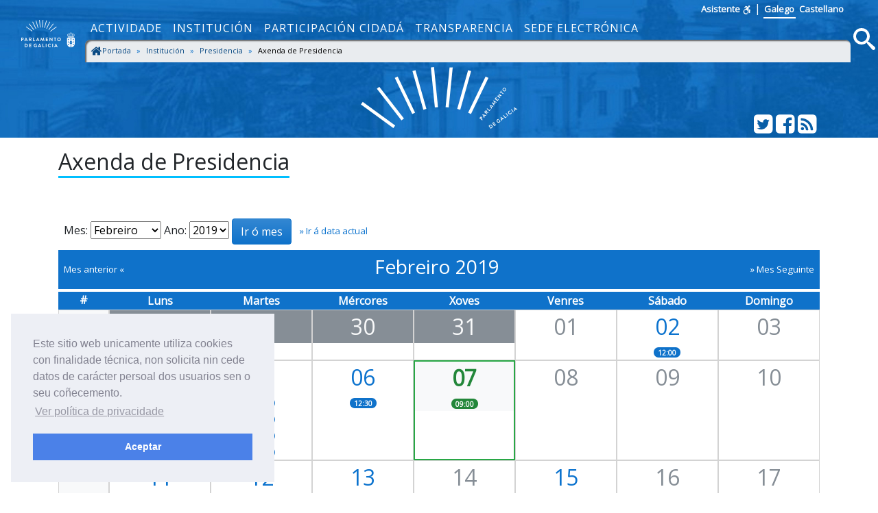

--- FILE ---
content_type: text/html; charset=utf-8
request_url: https://www.parlamentodegalicia.gal/Presidencia/Axenda/2019-02-07
body_size: 8642
content:
<!doctype html>
<html lang="gl-ES">
<head>
    <title>Axenda de Presidencia - Parlamento de Galicia </title>
    <meta name="description" />
    <meta name="viewport" content="width=device-width, initial-scale=1, shrink-to-fit=no">
    <meta name="Language" content="galego" />
    <meta http-equiv="Content-Type" content="text/html; charset=utf-8" />
    <meta http-equiv="Content-Language" content="gl" />
    <meta http-equiv="Expires" content="0" />
    <meta name="copyright" content="Parlamento de Galicia" />
    <meta name="generator" content="Parlamento de Galicia" />
    <meta name="author" content="Parlamento de Galicia" />

    <!--Twitter-->
    <meta name="twitter:card" content="summary_large_image">
    <meta name="twitter:title" content="Axenda de Presidencia">
    <meta name="twitter:description">
    <meta name="twitter:site" content="@Par_Gal">
    <meta name="twitter:domain" content="http://www.parlamentodegalicia.gal/Presidencia/Axenda/2019-02-07">
    

    <!--Facebook-->
    <meta property="og:type" content="website" />
    <meta property="og:title" content="Axenda de Presidencia" />
    <meta property="og:description" />
    <meta property="og:site_name" content="Parlamento de Galicia" />
    <meta property="og:url" content="http://www.parlamentodegalicia.gal/Presidencia/Axenda/2019-02-07" />
    <meta property="og:image:width" content="1200" />
    <meta property="og:image:height" content="610" />
    

            <meta name="twitter:image" content="/images/preview_share.jpg" />
            <meta property="og:image" content="/images/preview_share.jpg" />

    <link rel="shortcut icon" href="/images/xeral/favicon.ico" type="image/x-icon" />

    
    
        <link href="https://fonts.googleapis.com/css?family=Open+Sans" rel="stylesheet">
        <link href="https://fonts.googleapis.com/css?family=Roboto+Mono" rel="stylesheet">
        <link rel="stylesheet" href="/lib/icomoon/style.min.css" />
        <link rel="stylesheet" href="/lib/bootstrap/css/bootstrap.min.css" />
        <link rel="stylesheet" href="/css/site.min.css" />
    

    
    <link rel="stylesheet" type="text/css" href="/css/cookieconsent.min.css" />


    <!-- Script de implantación de accesibilidad inSuit -->
    <script async="async" type="text/javascript" data-insuit-id="inSuitLaunch" src="https://insuit.net/i4tservice/insuit-app.js"></script>


                              <script>!function(e){var n="https://s.go-mpulse.net/boomerang/";if("False"=="True")e.BOOMR_config=e.BOOMR_config||{},e.BOOMR_config.PageParams=e.BOOMR_config.PageParams||{},e.BOOMR_config.PageParams.pci=!0,n="https://s2.go-mpulse.net/boomerang/";if(window.BOOMR_API_key="ZS7HW-38NR8-WDGCL-NGTQM-9T7DR",function(){function e(){if(!o){var e=document.createElement("script");e.id="boomr-scr-as",e.src=window.BOOMR.url,e.async=!0,i.parentNode.appendChild(e),o=!0}}function t(e){o=!0;var n,t,a,r,d=document,O=window;if(window.BOOMR.snippetMethod=e?"if":"i",t=function(e,n){var t=d.createElement("script");t.id=n||"boomr-if-as",t.src=window.BOOMR.url,BOOMR_lstart=(new Date).getTime(),e=e||d.body,e.appendChild(t)},!window.addEventListener&&window.attachEvent&&navigator.userAgent.match(/MSIE [67]\./))return window.BOOMR.snippetMethod="s",void t(i.parentNode,"boomr-async");a=document.createElement("IFRAME"),a.src="about:blank",a.title="",a.role="presentation",a.loading="eager",r=(a.frameElement||a).style,r.width=0,r.height=0,r.border=0,r.display="none",i.parentNode.appendChild(a);try{O=a.contentWindow,d=O.document.open()}catch(_){n=document.domain,a.src="javascript:var d=document.open();d.domain='"+n+"';void(0);",O=a.contentWindow,d=O.document.open()}if(n)d._boomrl=function(){this.domain=n,t()},d.write("<bo"+"dy onload='document._boomrl();'>");else if(O._boomrl=function(){t()},O.addEventListener)O.addEventListener("load",O._boomrl,!1);else if(O.attachEvent)O.attachEvent("onload",O._boomrl);d.close()}function a(e){window.BOOMR_onload=e&&e.timeStamp||(new Date).getTime()}if(!window.BOOMR||!window.BOOMR.version&&!window.BOOMR.snippetExecuted){window.BOOMR=window.BOOMR||{},window.BOOMR.snippetStart=(new Date).getTime(),window.BOOMR.snippetExecuted=!0,window.BOOMR.snippetVersion=12,window.BOOMR.url=n+"ZS7HW-38NR8-WDGCL-NGTQM-9T7DR";var i=document.currentScript||document.getElementsByTagName("script")[0],o=!1,r=document.createElement("link");if(r.relList&&"function"==typeof r.relList.supports&&r.relList.supports("preload")&&"as"in r)window.BOOMR.snippetMethod="p",r.href=window.BOOMR.url,r.rel="preload",r.as="script",r.addEventListener("load",e),r.addEventListener("error",function(){t(!0)}),setTimeout(function(){if(!o)t(!0)},3e3),BOOMR_lstart=(new Date).getTime(),i.parentNode.appendChild(r);else t(!1);if(window.addEventListener)window.addEventListener("load",a,!1);else if(window.attachEvent)window.attachEvent("onload",a)}}(),"".length>0)if(e&&"performance"in e&&e.performance&&"function"==typeof e.performance.setResourceTimingBufferSize)e.performance.setResourceTimingBufferSize();!function(){if(BOOMR=e.BOOMR||{},BOOMR.plugins=BOOMR.plugins||{},!BOOMR.plugins.AK){var n=""=="true"?1:0,t="",a="aoifvkyx24f7a2lsszoa-f-5e6aba25a-clientnsv4-s.akamaihd.net",i="false"=="true"?2:1,o={"ak.v":"39","ak.cp":"1695489","ak.ai":parseInt("1096314",10),"ak.ol":"0","ak.cr":10,"ak.ipv":4,"ak.proto":"http/1.1","ak.rid":"166b2862","ak.r":48121,"ak.a2":n,"ak.m":"dscb","ak.n":"essl","ak.bpcip":"3.144.90.0","ak.cport":50790,"ak.gh":"23.62.38.240","ak.quicv":"","ak.tlsv":"tls1.2","ak.0rtt":"","ak.0rtt.ed":"","ak.csrc":"-","ak.acc":"bbr","ak.t":"1769117276","ak.ak":"hOBiQwZUYzCg5VSAfCLimQ==QdPVrALXmXTcKPj7uYEjt1D8JieSatbtmTCkM1hiDJWp6DzPRpLRbStnXPO5+EMKUWQlPkMHb3YO9edQUIEtSp9dVyyzAO1PVjRFrbmplHGy6ihbBzF9NSfa+QfX5dPG738N5OC3BgY+GmC6tQ1e2cLzTALEk/sFRUW8nixnSZRrroGdd+oX47vGjrtY6CZHjPyBXo3erGLjjeWskxGSDWNfKrsodneqgae4GkrelmcSQvx5R9kHhDUVMeswni8FVqUTg6K0kUu8vq40bofZrqVirDR8yBLP8CwP7cGnRd4Zjqr8frGv72Xokmng+5holHjsGy4W0kZgk3o/W0lXmGgt8rRY2Ar8u39azVSkRcou8qr5WHcjrZzQUTYDRTTYW5Gko+nRZUY76HobJmWbTGmt5AeYJdNBGKbyLxNbT1Q=","ak.pv":"5","ak.dpoabenc":"","ak.tf":i};if(""!==t)o["ak.ruds"]=t;var r={i:!1,av:function(n){var t="http.initiator";if(n&&(!n[t]||"spa_hard"===n[t]))o["ak.feo"]=void 0!==e.aFeoApplied?1:0,BOOMR.addVar(o)},rv:function(){var e=["ak.bpcip","ak.cport","ak.cr","ak.csrc","ak.gh","ak.ipv","ak.m","ak.n","ak.ol","ak.proto","ak.quicv","ak.tlsv","ak.0rtt","ak.0rtt.ed","ak.r","ak.acc","ak.t","ak.tf"];BOOMR.removeVar(e)}};BOOMR.plugins.AK={akVars:o,akDNSPreFetchDomain:a,init:function(){if(!r.i){var e=BOOMR.subscribe;e("before_beacon",r.av,null,null),e("onbeacon",r.rv,null,null),r.i=!0}return this},is_complete:function(){return!0}}}}()}(window);</script></head>
<body>
    <a href="#contido" accesskey="1" class="sr-only">saltar ao contido</a>
    <header>
        <nav class="navbar navbar-default navbar-expand-sm fixed-top" role="navigation">
            <div class="d-flex flex-column w-100">
                <div class="languages pr-5 text-right">
                    <a accesskey="L"
                       id="inSuitLaunch"
                       aria-label="ver a versión con apoio á navegacion"
                       title="ver a versión con apoio á navegacion"
                       href="">
                        <strong>Asistente</strong><span class="sr-only">de navegaci&oacute;n</span>
                        <svg class="icon icon-accesibilidad" focusable="false">
                            <use xlink:href="/lib/icomoon/symbol-defs.svg#icon-accesibilidad" />
                        </svg>
                    </a>
                    <span>|</span>
                    <a id="langGal" accesskey="g" href="https://www.parlamentodegalicia.gal/Presidencia/Axenda/2019-02-07"
                       aria-label="Ver páxina en galego"
                       title="Ver páxina en galego">
                        <apertium-notrans>Galego</apertium-notrans>
                    </a>

                    <a id="langCas" accesskey="C" href="https://www.es.parlamentodegalicia.es/Presidencia/Axenda/2019-02-07"
                       aria-label="Ver página en castellano"
                       title="Ver página en castellano">
                        <apertium-notrans>Castellano</apertium-notrans>
                    </a>
                </div>
                <div class="d-flex flex-column flex-md-row">
                    <div class="d-flex flex-row justify-content-around">
                        <button type="button" class="navbar-toggler navbar-toggler-right"
                                data-toggle="collapse" data-target="#bs-navbar-collapse-1" aria-controls="bs-navbar-collapse-1"
                                aria-expanded="true" aria-label="Cambia navegación">
                            <span class="navbar-toggler-icon">
                                <svg class="icon icon-reorder" focusable="false">
                                    <use xlink:href="/lib/icomoon/symbol-defs.svg#icon-reorder" />
                                </svg>
                            </span>
                        </button>
                        <a accesskey="5" class="navbar-brand d-flex mr-0 align-self-stretch" href="/Portada/Index">
                            <div>
                                <span class="brand-text d-sm-none mr-4">Parlamento de Galicia</span><img src="/images/xeral/logo_escudo.png" alt="ir a páxina principal do Parlamento de Galicia" />
                            </div>
                        </a>
                    </div>
                    <div class="collapse navbar-collapse d-md-flex d-lg-flex d-xl-flex flex-row align-items-stretch" id="bs-navbar-collapse-1">
                        <div class="d-md-flex d-lg-flex d-xl-flex flex-column  justify-content-center  align-items-stretch w-100">
                            
    <ul id="topNavMenu" class="navbar-nav nav1 list-inline" role="menubar">
            <li role="presentation" class="nav-item">
                    <a class="nav-link text-md-center" aria-selected="false" role="menuitem" href="/Actividade/Index">Actividade</a>

            </li>
            <li role="presentation" class="nav-item">
                    <a class="nav-link text-md-center" aria-selected="false" role="menuitem" href="/Institucion/Index">Instituci&#xF3;n</a>

            </li>
            <li role="presentation" class="nav-item">
                    <a class="nav-link text-md-center" aria-selected="false" role="menuitem" href="/ParticipacionCidada/Index">Participaci&#xF3;n cidad&#xE1;</a>

            </li>
            <li role="presentation" class="nav-item">
                    <a class="nav-link text-md-center" aria-selected="false" role="menuitem" href="/Transparencia/Index">Transparencia</a>

            </li>
            <li role="presentation" class="nav-item">
                    <a target="_blank" class="nav-link text-md-center" aria-selected="false" role="menuitem" href="https://sede.parlamentodegalicia.gal">Sede electr&#xF3;nica</a>

            </li>

    </ul>

                            <div class="menubreadcrumbs d-flex">
                                
    <div class="w-100" aria-label="breadcrumb" role="navigation">
     
        <ol class="breadcrumb pb-0 pt-1 pl-1 mb-1">

                    <li class="breadcrumb-item ">
                        <a class="d-inline-flex text-primary-darker flex-row" href="/Portada/Index">
   <svg class="icon icon-home bigger" focusable="false">
                                <use xlink:href="/lib/icomoon/symbol-defs.svg#icon-home" />
                            </svg>
Portada
                        </a>
                        <span class="divider"></span>
                    </li>
                    <li class="breadcrumb-item ">
                        <a class="d-inline-flex text-primary-darker flex-row" href="/Institucion/Index">
Instituci&#xF3;n
                        </a>
                        <span class="divider"></span>
                    </li>
                    <li class="breadcrumb-item ">
                        <a class="d-inline-flex text-primary-darker flex-row" href="/Presidencia/Index">
Presidencia
                        </a>
                        <span class="divider"></span>
                    </li>
                    <li class="breadcrumb-item active " aria-current="page">
                        <span class="d-inline-flex flex-row">
    Axenda de Presidencia 
                            </span>

                            </li>

        </ol>




    </div>


                            </div>
                        </div>
                        <div class="d-flex flex-row justify-content-end">
                            <a accesskey="4" class="m-1 align-self-center searchIcon" href="#buscamenu"
                               data-toggle="modal" data-target="#buscamenu"
                               role="button">
                                <span class="sr-only">Busca</span>
                                <svg class="icon icon-search size2rem" focusable="false">
                                    <use xlink:href="/lib/icomoon/symbol-defs.svg#icon-search" />
                                </svg>
                            </a>
                        </div>
                    </div>
                </div>
            </div>
        </nav>
        <div class="modal fade" tabindex="-1" role="dialog" id="buscamenu"
             aria-labelledby="buscamenulabel" aria-hidden="true">
            <div class="modal-dialog  modal-dialog-center modal-lg" role="document">
                <div class="modal-content">
                    <div class="modal-body">
                        <p id="buscamenulabel" class="sr-only">Formulario de busca na web</p>

<form action="/Buscador/Xeral" method="get">                            <button type="button" class="close" data-dismiss="modal" aria-label="Close">
                                <span aria-hidden="true">&times;</span>
                            </button>
                            <div class="input-group">
                                <label for="txtBusca" class="sr-only">Terminos a buscar</label>
                                <input class="form-control" type="search" id="txtBusca" name="txtBusca" title="Introduza a súa busca" placeholder="Introduza o texto a buscar" />
                                <div class="input-group-append">
                                    <button class="btn btn-primary ml-1 mr-1" type="submit" id="btnBusca">
                                        <span class="sr-only">Busca</span>
                                        <svg class="icon icon-search" focusable="false">
                                            <use xlink:href="/lib/icomoon/symbol-defs.svg#icon-search" />
                                        </svg>
                                    </button>

                                </div>
                            </div>
</form>                    </div>
                </div>
            </div>
        </div>

        <div class="cabecera text-center">
            <div class="container">
                <div class="row">
                    <div class="col-12 col-sm-3"></div>
                    <div class="col-12 col-sm-6">
                        <img class="img-fluid cabeceraImg mb-md-2 mt-md-2" src="/images/xeral/logo_abanico.svg" alt="Logo do parlamento en forma de abanico" />
                        <span class="sr-only ">Parlamento de Galicia</span>
                    </div>
                    <div class="col-12 col-sm-3 align-self-end">
                        <div class="d-flex flex-row justify-content-end mb-1">
                            <div>
                                <a class="text-white" href="http://twitter.com/Par_Gal">
                                    <span class="sr-only">Twitter do parlamento</span>
                                    <svg class="icon icon-twitter_sign size2rem" focusable="false">
                                        <use xlink:href="/lib/icomoon/symbol-defs.svg#icon-twitter_sign" />
                                    </svg>
                                </a>
                            </div>
                            <div>
                                <a class="text-white" href="http://www.facebook.com/parlamentodegalicia">
                                    <span class="sr-only">Facebook do parlamento</span>
                                    <svg class="icon icon-facebook_sign size2rem" focusable="false">
                                        <use xlink:href="/lib/icomoon/symbol-defs.svg#icon-facebook_sign" />
                                    </svg>
                                </a>
                            </div>
                            <div>
                                <a class="text-white" href="/Rss/">
                                    <span class="sr-only">Subscrición Rss</span>
                                    <svg class="icon icon-rss_sign size2rem" focusable="false">
                                        <use xlink:href="/lib/icomoon/symbol-defs.svg#icon-rss_sign" />
                                    </svg>
                                </a>
                            </div>
                        </div>
                    </div>

                </div>
            </div>
        </div>
    </header>

    

    <div id="contido" class="body-content">
        


<div class="container">    
    <section id="s-axenda-presidencia" class="seccionweb">        
        <div class="row mb-4">
            <div class="col-12">
                <h1 class="h2 mb-3"><span class="underBlue">Axenda de Presidencia</span></h1>
            </div>
        </div>
    </section>
    <section id="saxenda">
        <div class="m-2">
            <form method="post">
                <label for="MesAxenda">Mes:</label>
                <select name="MesAxenda" id="MesAxenda">
                            <option value="01">Xaneiro</option>
                            <option value="02" selected="selected">Febreiro</option>
                            <option value="03">Marzo</option>
                            <option value="04">Abril</option>
                            <option value="05">Maio</option>
                            <option value="06">Xu&#xF1;o</option>
                            <option value="07">Xullo</option>
                            <option value="08">Agosto</option>
                            <option value="09">Setembro</option>
                            <option value="10">Outubro</option>
                            <option value="11">Novembro</option>
                            <option value="12">Decembro</option>
                </select>
                <label for="AnoAxenda">Ano:</label>
                <select name="AnoAxenda" id="AnoAxenda">
                            <option value="2026">2026</option>
                            <option value="2025">2025</option>
                            <option value="2024">2024</option>
                            <option value="2023">2023</option>
                            <option value="2022">2022</option>
                            <option value="2021">2021</option>
                            <option value="2020">2020</option>
                            <option value="2019" selected="selected">2019</option>
                            <option value="2018">2018</option>
                            <option value="2017">2017</option>
                            <option value="2016">2016</option>
                            <option value="2015">2015</option>
                            <option value="2014">2014</option>
                            <option value="2013">2013</option>
                            <option value="2012">2012</option>
                </select>
                <input class="btn btn-primary" type="Submit" title="Ir ó mes escollido" value="Ir ó mes" aria-label="ir ao mes elixido"  />
                <a class="text-smaller ml-2" href="/Presidencia/Axenda/" alt="Ver axenda actual"> &raquo; Ir á data actual</a>
            <input name="__RequestVerificationToken" type="hidden" value="CfDJ8Ll0Lx9zo3pInlcW6bBNIRWfKlSijkQVJuf3oVWIidhhHW8ZKNbr04DuUiy_TcaLhdav5w2jJpd3A1LiIpIgPcz17j1kEJrHLXyPsuzcW4UZ-_PtsoOtL5AfTkBwfU6Os2vwZ9Dug-Bh9MfyUc7axtU" /></form>
        </div>
        <div class="calendario">
            <div class="cal_mes d-flex flex-row justify-content-between align-items-center bg-primary mb-1 p-2">

                <div class="text-smaller">
 <a href="/Presidencia/Axenda/2019-01-07"
                         alt="Ver mes anterior">
                        <span class="text-white">Mes anterior &laquo; </span>
                    </a>

                </div>



                <div class="h3">
                    <span class="text-white">
                        Febreiro 2019
                    </span>
                </div>
                <div class="text-smaller">
                        <a href="/Presidencia/Axenda/2019-03-07" alt="Ver mes seguinte">
                            <span class="text-white"> &raquo; Mes Seguinte </span>
                        </a>
                </div>

            </div>
            <div class="d-flex flex-row justify-content-center text-center bg-primary text-white">
                <div class="diaeventos border-primary"><strong>#</strong></div>
                <div class="diaeventos border border-primary"><strong>Luns</strong></div>
                <div class="diaeventos border border-primary"><strong>Martes</strong></div>
                <div class="diaeventos border border-primary"><strong>Mércores</strong></div>
                <div class="diaeventos border border-primary"><strong>Xoves</strong></div>
                <div class="diaeventos border border-primary"><strong>Venres</strong></div>
                <div class="diaeventos border border-primary"><strong>Sábado</strong></div>
                <div class="diaeventos border border-primary"><strong>Domingo</strong></div>
            </div>



                <div class="d-flex flex-row justify-content-center text-center">
                    <div class="diaeventos d-flex flex-column justify-content-center border border-secondary-light bg-light">
                        <span class="text-smaller align-self-center">5</span>
                    </div>

                            <div class="diaeventos border border-secondary-light">
                                    <div class="text-light bg-secondary">
                                        <span class="text-xxlarge">28</span>
                                    </div>


                            </div>
                            <div class="diaeventos border border-secondary-light">
                                    <div class="text-light bg-secondary">
                                        <span class="text-xxlarge">29</span>
                                    </div>


                            </div>
                            <div class="diaeventos border border-secondary-light">
                                    <div class="text-light bg-secondary">
                                        <span class="text-xxlarge">30</span>
                                    </div>


                            </div>
                            <div class="diaeventos border border-secondary-light">
                                    <div class="text-light bg-secondary">
                                        <span class="text-xxlarge">31</span>
                                    </div>


                            </div>
                            <div class="diaeventos border border-secondary-light">
                                    <div class="text-secondary">
                                        <span class="text-xxlarge">01</span>
                                    </div>


                            </div>
                            <div class="diaeventos border border-secondary-light">
                                    <a href="/Presidencia/Axenda/2019-02-02#eventosdia" alt="Ver dia 2 de febreiro de 2019">
                                        <div>
                                            <span class="text-xxlarge">02</span>
                                            <div>
                                                    <div>
                                                            <span class="text-xsmall badge badge-pill badge-primary">12:00</span>
                                                    </div>
                                            </div>
                                        </div>
                                    </a>


                            </div>
                            <div class="diaeventos border border-secondary-light">
                                    <div class="text-secondary">
                                        <span class="text-xxlarge">03</span>
                                    </div>


                            </div>
                </div>
                <div class="d-flex flex-row justify-content-center text-center">
                    <div class="diaeventos d-flex flex-column justify-content-center border border-secondary-light bg-light">
                        <span class="text-smaller align-self-center">6</span>
                    </div>

                            <div class="diaeventos border border-secondary-light">
                                    <a href="/Presidencia/Axenda/2019-02-04#eventosdia" alt="Ver dia 4 de febreiro de 2019">
                                        <div>
                                            <span class="text-xxlarge">04</span>
                                            <div>
                                                    <div>
                                                            <span class="text-xsmall badge badge-pill badge-primary">17:00</span>
                                                    </div>
                                            </div>
                                        </div>
                                    </a>


                            </div>
                            <div class="diaeventos border border-secondary-light">
                                    <a href="/Presidencia/Axenda/2019-02-05#eventosdia" alt="Ver dia 5 de febreiro de 2019">
                                        <div>
                                            <span class="text-xxlarge">05</span>
                                            <div>
                                                    <div>
                                                            <span class="text-xsmall badge badge-pill badge-primary">10:30</span>
                                                    </div>
                                                    <div>
                                                            <span class="text-xsmall badge badge-pill badge-primary">11:30</span>
                                                    </div>
                                                    <div>
                                                            <span class="text-xsmall badge badge-pill badge-primary">13:00</span>
                                                    </div>
                                                    <div>
                                                            <span class="text-xsmall badge badge-pill badge-primary">20:00</span>
                                                    </div>
                                            </div>
                                        </div>
                                    </a>


                            </div>
                            <div class="diaeventos border border-secondary-light">
                                    <a href="/Presidencia/Axenda/2019-02-06#eventosdia" alt="Ver dia 6 de febreiro de 2019">
                                        <div>
                                            <span class="text-xxlarge">06</span>
                                            <div>
                                                    <div>
                                                            <span class="text-xsmall badge badge-pill badge-primary">12:30</span>
                                                    </div>
                                            </div>
                                        </div>
                                    </a>


                            </div>
                            <div class="diaeventos fechaseleccionada">
                                <div class="text-success bg-light">
                                    <span class="text-xxlarge"><strong>07</strong></span>
                                    <div>
                                            <div>
                                                    <span class="text-xsmall badge badge-pill badge-success">09:00</span>
                                            </div>
                                    </div>
                                </div>
                            </div>
                            <div class="diaeventos border border-secondary-light">
                                    <div class="text-secondary">
                                        <span class="text-xxlarge">08</span>
                                    </div>


                            </div>
                            <div class="diaeventos border border-secondary-light">
                                    <div class="text-secondary">
                                        <span class="text-xxlarge">09</span>
                                    </div>


                            </div>
                            <div class="diaeventos border border-secondary-light">
                                    <div class="text-secondary">
                                        <span class="text-xxlarge">10</span>
                                    </div>


                            </div>
                </div>
                <div class="d-flex flex-row justify-content-center text-center">
                    <div class="diaeventos d-flex flex-column justify-content-center border border-secondary-light bg-light">
                        <span class="text-smaller align-self-center">7</span>
                    </div>

                            <div class="diaeventos border border-secondary-light">
                                    <a href="/Presidencia/Axenda/2019-02-11#eventosdia" alt="Ver dia 11 de febreiro de 2019">
                                        <div>
                                            <span class="text-xxlarge">11</span>
                                            <div>
                                                    <div>
                                                            <span class="text-xsmall badge badge-pill badge-primary">10:00</span>
                                                    </div>
                                                    <div>
                                                            <span class="text-xsmall badge badge-pill badge-primary">16:30</span>
                                                    </div>
                                                    <div>
                                                            <span class="text-xsmall badge badge-pill badge-primary">18:30</span>
                                                    </div>
                                            </div>
                                        </div>
                                    </a>


                            </div>
                            <div class="diaeventos border border-secondary-light">
                                    <a href="/Presidencia/Axenda/2019-02-12#eventosdia" alt="Ver dia 12 de febreiro de 2019">
                                        <div>
                                            <span class="text-xxlarge">12</span>
                                            <div>
                                                    <div>
                                                            <span class="text-xsmall badge badge-pill badge-primary">10:00</span>
                                                    </div>
                                            </div>
                                        </div>
                                    </a>


                            </div>
                            <div class="diaeventos border border-secondary-light">
                                    <a href="/Presidencia/Axenda/2019-02-13#eventosdia" alt="Ver dia 13 de febreiro de 2019">
                                        <div>
                                            <span class="text-xxlarge">13</span>
                                            <div>
                                                    <div>
                                                            <span class="text-xsmall badge badge-pill badge-primary">10:00</span>
                                                    </div>
                                                    <div>
                                                            <span class="text-xsmall badge badge-pill badge-primary">20:00</span>
                                                    </div>
                                            </div>
                                        </div>
                                    </a>


                            </div>
                            <div class="diaeventos border border-secondary-light">
                                    <div class="text-secondary">
                                        <span class="text-xxlarge">14</span>
                                    </div>


                            </div>
                            <div class="diaeventos border border-secondary-light">
                                    <a href="/Presidencia/Axenda/2019-02-15#eventosdia" alt="Ver dia 15 de febreiro de 2019">
                                        <div>
                                            <span class="text-xxlarge">15</span>
                                            <div>
                                                    <div>
                                                            <span class="text-xsmall badge badge-pill badge-primary">09:00</span>
                                                    </div>
                                                    <div>
                                                            <span class="text-xsmall badge badge-pill badge-primary">11:30</span>
                                                    </div>
                                                    <div>
                                                            <span class="text-xsmall badge badge-pill badge-primary">12:30</span>
                                                    </div>
                                            </div>
                                        </div>
                                    </a>


                            </div>
                            <div class="diaeventos border border-secondary-light">
                                    <div class="text-secondary">
                                        <span class="text-xxlarge">16</span>
                                    </div>


                            </div>
                            <div class="diaeventos border border-secondary-light">
                                    <div class="text-secondary">
                                        <span class="text-xxlarge">17</span>
                                    </div>


                            </div>
                </div>
                <div class="d-flex flex-row justify-content-center text-center">
                    <div class="diaeventos d-flex flex-column justify-content-center border border-secondary-light bg-light">
                        <span class="text-smaller align-self-center">8</span>
                    </div>

                            <div class="diaeventos border border-secondary-light">
                                    <a href="/Presidencia/Axenda/2019-02-18#eventosdia" alt="Ver dia 18 de febreiro de 2019">
                                        <div>
                                            <span class="text-xxlarge">18</span>
                                            <div>
                                                    <div>
                                                            <span class="text-xsmall badge badge-pill badge-primary">10:45</span>
                                                    </div>
                                                    <div>
                                                            <span class="text-xsmall badge badge-pill badge-primary">20:00</span>
                                                    </div>
                                            </div>
                                        </div>
                                    </a>


                            </div>
                            <div class="diaeventos border border-secondary-light">
                                    <a href="/Presidencia/Axenda/2019-02-19#eventosdia" alt="Ver dia 19 de febreiro de 2019">
                                        <div>
                                            <span class="text-xxlarge">19</span>
                                            <div>
                                                    <div>
                                                            <span class="text-xsmall badge badge-pill badge-primary">10:30</span>
                                                    </div>
                                                    <div>
                                                            <span class="text-xsmall badge badge-pill badge-primary">11:30</span>
                                                    </div>
                                            </div>
                                        </div>
                                    </a>


                            </div>
                            <div class="diaeventos border border-secondary-light">
                                    <div class="text-secondary">
                                        <span class="text-xxlarge">20</span>
                                    </div>


                            </div>
                            <div class="diaeventos border border-secondary-light">
                                    <a href="/Presidencia/Axenda/2019-02-21#eventosdia" alt="Ver dia 21 de febreiro de 2019">
                                        <div>
                                            <span class="text-xxlarge">21</span>
                                            <div>
                                                    <div>
                                                            <span class="text-xsmall badge badge-pill badge-primary">19:15</span>
                                                    </div>
                                            </div>
                                        </div>
                                    </a>


                            </div>
                            <div class="diaeventos border border-secondary-light">
                                    <div class="text-secondary">
                                        <span class="text-xxlarge">22</span>
                                    </div>


                            </div>
                            <div class="diaeventos border border-secondary-light">
                                    <div class="text-secondary">
                                        <span class="text-xxlarge">23</span>
                                    </div>


                            </div>
                            <div class="diaeventos border border-secondary-light">
                                    <div class="text-secondary">
                                        <span class="text-xxlarge">24</span>
                                    </div>


                            </div>
                </div>
                <div class="d-flex flex-row justify-content-center text-center">
                    <div class="diaeventos d-flex flex-column justify-content-center border border-secondary-light bg-light">
                        <span class="text-smaller align-self-center">9</span>
                    </div>

                            <div class="diaeventos border border-secondary-light">
                                    <a href="/Presidencia/Axenda/2019-02-25#eventosdia" alt="Ver dia 25 de febreiro de 2019">
                                        <div>
                                            <span class="text-xxlarge">25</span>
                                            <div>
                                                    <div>
                                                            <span class="text-xsmall badge badge-pill badge-primary">18:30</span>
                                                    </div>
                                            </div>
                                        </div>
                                    </a>


                            </div>
                            <div class="diaeventos border border-secondary-light">
                                    <a href="/Presidencia/Axenda/2019-02-26#eventosdia" alt="Ver dia 26 de febreiro de 2019">
                                        <div>
                                            <span class="text-xxlarge">26</span>
                                            <div>
                                                    <div>
                                                            <span class="text-xsmall badge badge-pill badge-primary">10:00</span>
                                                    </div>
                                            </div>
                                        </div>
                                    </a>


                            </div>
                            <div class="diaeventos border border-secondary-light">
                                    <a href="/Presidencia/Axenda/2019-02-27#eventosdia" alt="Ver dia 27 de febreiro de 2019">
                                        <div>
                                            <span class="text-xxlarge">27</span>
                                            <div>
                                                    <div>
                                                            <span class="text-xsmall badge badge-pill badge-primary">10:00</span>
                                                    </div>
                                            </div>
                                        </div>
                                    </a>


                            </div>
                            <div class="diaeventos border border-secondary-light">
                                    <a href="/Presidencia/Axenda/2019-02-28#eventosdia" alt="Ver dia 28 de febreiro de 2019">
                                        <div>
                                            <span class="text-xxlarge">28</span>
                                            <div>
                                                    <div>
                                                            <span class="text-xsmall badge badge-pill badge-primary">20:30</span>
                                                    </div>
                                            </div>
                                        </div>
                                    </a>


                            </div>
                            <div class="diaeventos border border-secondary-light">
                                    <div class="text-light bg-secondary">
                                        <span class="text-xxlarge">01</span>
                                    </div>


                            </div>
                            <div class="diaeventos border border-secondary-light">
                                    <div class="text-light bg-secondary">
                                        <span class="text-xxlarge">02</span>
                                    </div>


                            </div>
                            <div class="diaeventos border border-secondary-light">
                                    <div class="text-light bg-secondary">
                                        <span class="text-xxlarge">03</span>
                                    </div>


                            </div>
                </div>
        </div>
    </section>
    <section id="eventosdia" class="mb-5 mt-5">

        <h2 class="h4 mt-3 mb-3"><span class="underGreen">Eventos de Presidencia para o día 7 de febreiro de 2019</span></h2>

        <div class="group-list">
                    <div class="list-group-item m-2 z-depth-1-half">
                        <p>
                                <span><span class="bg-primary text-white pr-1 pl-1">09:00</span> -</span>

                            <strong>Santiago de Compostela</strong>
                            
                        </p>
                        <div><div><strong>09,00 h.-</strong> O presidente do Parlamento de Galicia, Miguel Ángel Santalices Vieira, asiste á conferencia que o delegado do Goberno en Galicia, Javier Losada, pronuncia no Fórum Europa Tribuna Galicia, no Hostal dos Reis Católicos, en Santiago de Compostela</div>
<div>&#160;</div></div>
                    </div>
        </div>
    </section>

    <section id="Enlace-Axenda-Institucional" class="mb-5 mt-5">
        <div class="row">            
            <div class="col-12">
                <a class="btn btn-primary btn-lg btn-block" href="/Axenda/2019-02-07#eventosdia" role="button">
                    <svg class="icon icon-calendar2" focusable="false">
                        <use xlink:href="/lib/icomoon/symbol-defs.svg#icon-calendar2" />
                    </svg>
                    Axenda institucional do día 07/02/2019
                </a>
            </div>            
        </div>
    </section>
</div>


        <button class="btn btn-primary rounded-circle z-depth-1-half text-white" onclick="topFunction()" id="upBtn" title="ir arriba">
            <svg class="icon icon-arrow_up bigger" focusable="false">
                <use xlink:href="/lib/icomoon/symbol-defs.svg#icon-arrow_up" />
            </svg> <span class="sr-only">ir arriba</span>
        </button>
    </div>
    <a href="#pgfooter" accesskey="2" class="sr-only">saltar ao pe de p&aacute;xina</a>
    <footer class="mt-5" id="pgfooter">
        <div class="infofooter">
            <h1 class="h2 sr-only">Información da web</h1>
            <div class="container">
                <div class="row">
                    <div class="col-md-9 pl-0 pr-1">
                        <h2 class="sr-only">Ligazóns</h2>
                        
<div class="container-fluid">
    <div class="row text-medio">
        <div class="col-md-4 pr-md-1">
            <ul class="list-unstyled">
                <li><a href="/Portada/Directorio" accesskey="6" title="Directorio Telefónico do Parlamento de Galicia">Directorio</a></li>
                <li><a accesskey="3" href="/Portada/MapaWeb">Mapa web</a></li>
                <li><a href="/Institucion/Ligazons" title="Ligazóns a sitios relacionados">Ligazóns</a></li>
                <li><a href="/Portada/Accesibilidade" accesskey="0" title="Información relativa á accesibilidade da web">Accesibilidade</a></li>
                <li><a href="/Portada/Contacto" accesskey="7" title="Información para contactar co Parlamento de Galicia">Contacto</a></li>
                <li><a href="https://biblioteca.parlamentodegalicia.gal">Biblioteca do Parlamento</a></li>
                <li><a href="/Portada/libroselectronicos" title="Libros publicados do Parlamento de Galicia">Libros electrónicos</a></li>
            </ul>
        </div>
        <div class="col-md-4 pr-md-1">
            <ul class="list-unstyled">
                <li><a href="/Actividade/Boletins" alt="Ver os últimos BOPG" title="Ver os últimos BOPG">Últimos BOPG publicados</a></li>
                <li><a href="/Actividade/DiariosSesions" alt="Ver os últimos DSPG" title="Ver os últimos DSPG">Últimos DSPG publicados</a></li>
                <li><a href="/Subscricions/Boletins" title="Subscricións a BOPG e DSPG">Subscricións a BOPG e DSPG</a></li>

                <li><a href="/XuntaElectoral">Xunta Electoral</a></li>

                <li><a href="/Portada/Glosario" title="Glosario de termos parlamentarios">Glosario</a></li>
                <li><a href="/Tenda">Tenda</a></li>
                <li><a href="/estaticos/visitavirtual/index.html">Visita virtual</a></li>
            </ul>
        </div>
        <div class="col-md-4 pr-md-1">
            <ul class="list-unstyled">
                <li><a href="/Institucion/Normativa" title="Normativa do Parlamento de Galicia">Normativa</a></li>
                <li><a href="/Portada/SistemaInternoInformacion" title="Sistema interno de información">Sistema interno de información</a></li>

                <li><a href="/Portada/AvisoLegal" title="Aviso legal do Parlamento de Galicia">Aviso legal</a></li>
                <li><a href="/Portada/Privacidade" title="Política de privacidade do Parlamento de Galicia">Política de privacidade</a></li>
                <li><a href="/Portada/Seguridade" title="Política de seguridade do Parlamento de Galicia">Política de seguridade</a></li>
                <li><a href="/Portada/ProteccionDatos" title="Política de protección de datos de caracter personal">Protección de datos</a></li>

                <li>
                    <a href="https://gobernanza.ccn-cert.cni.es/amparo/API/public/certificaciones/4902/download/3505" title="Certificación conformidade ENS">
                        Certificación conformidade ENS
                    </a>
                </li>
                <li>
                    <a href="https://gobernanza.ccn-cert.cni.es/amparo/API/public/certificaciones/4902/download/3505" title="Certificación conformidade ENS">
                        <img src="/images/xeral/conformidad_ens_min.png" class="float-left" alt="Certificación conformidade ENS" />
                    </a>
                </li>
            </ul>
        </div>
    </div>
</div>


                    </div>

                    <div class="col-md-3 infolocation">
                        <h2 class="h4">Onde estamos:</h2>
                        
<div class="float-left p-1">
    <a href="https://goo.gl/maps/oirfuRRnT1t"><img src="/images/xeral/geolocalized.png" width="80" title="Ver localización en Google Maps" alt="Ver localización en Google Maps" /></a>
</div>
<div class="locaddress">
    Rúa do Hórreo, 63<br />
    Santiago de Compostela<br />
    <strong>CP:</strong> 15701<br />
    <strong>Tel.:</strong> 981 551 300<br />
    <strong>Fax:</strong> 981 551 408
</div>



                        <h2 class="h4 mt-1 mb-0">Visitas da web:</h2>
                        
 <span class="numVisitas">1117736</span>


                    </div>
                </div>
            </div>
        </div>

        <div class="endfooter">
            <div class="container">
                <div class="row justify-content-center">
                    <div class="col text-center">
                        <span class="copyright align-middle">Copyright &copy; Parlamento de Galicia 2018</span>
                    </div>
                </div>
            </div>
        </div>
    </footer>
    

    
        <script src="/lib/jquery/jquery.min.js"></script>
        <script src="/lib/popper.js/dist/umd/popper.min.js"></script>
        <script src="/lib/jquery-lazyload/lazyload.min.js"></script>
        <script src="/lib/bootstrap/js/bootstrap.min.js"></script>
        <script defer src="/lib/icomoon/svgxuse.min.js"></script>
        <script src="/js/cbpAnimatedHeader.min.js"></script>
        <script src="/js/cookieconsent.min.js"></script>
        <script src="/js/site_label_gl.min.js"></script>
        <script src="/js/site.min.js"></script>
    



    <script type="text/javascript" src="/estaticos/media/pargal/js/estadisticas.js"></script>
    
</body>

</html>
